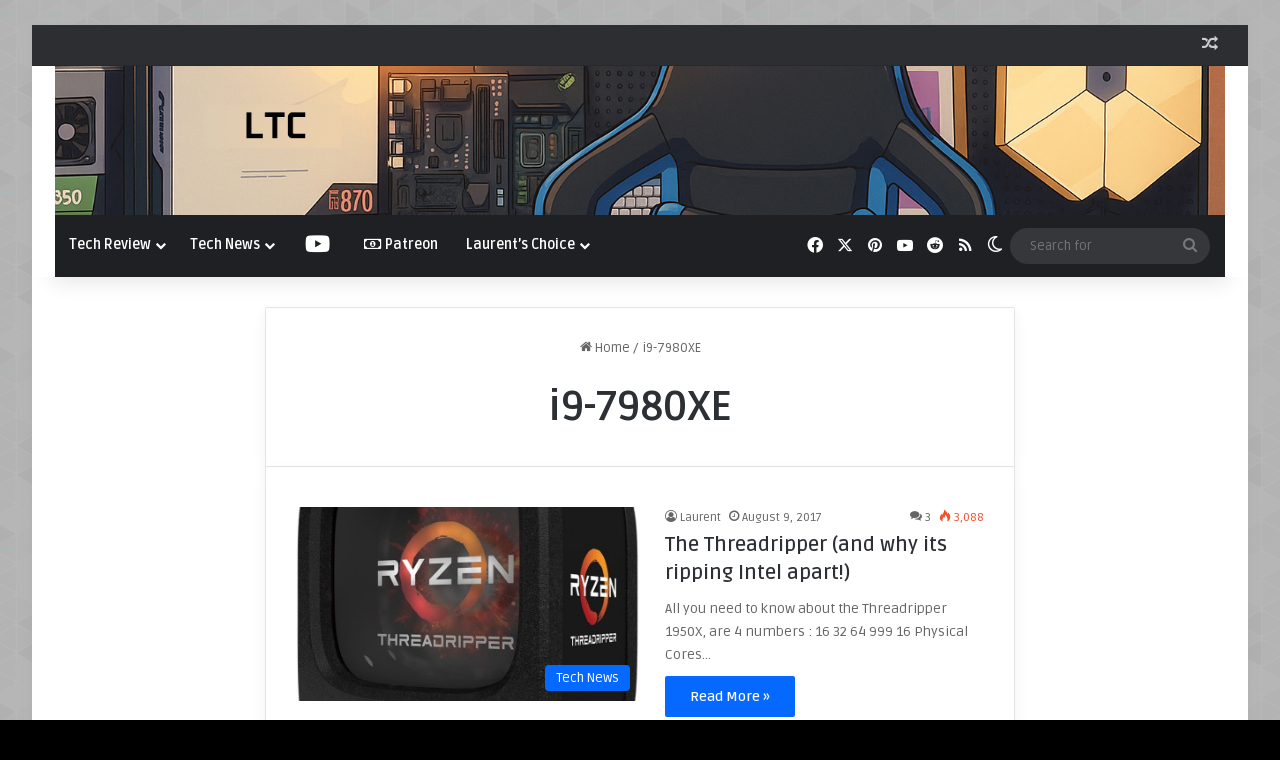

--- FILE ---
content_type: text/html; charset=UTF-8
request_url: https://laurentschoice.com/tag/i9-7980xe/
body_size: 15013
content:
<!DOCTYPE html> <html lang="en-US" data-skin="light" prefix="og: https://ogp.me/ns# fb: https://ogp.me/ns/fb# website: https://ogp.me/ns/website#"> <head><style>img.lazy{min-height:1px}</style><link href="https://laurentschoice.com/wp-content/plugins/w3-total-cache/pub/js/lazyload.min.js" as="script"> <meta charset="UTF-8"/> <link rel="profile" href="//gmpg.org/xfn/11"/> <meta data-name=wpacu-delimiter data-content="ASSET CLEANUP CRITICAL CSS"/> <meta name="wpsso-begin" content="wpsso structured data begin"/> <meta name="generator" content="WPSSO Core 18.7.3/S*"/> <meta name="generator" content="WPSSO RAR 3.2.0/S"/> <meta name="generator" content="WPSSO JSON 6.1.0/L*"/> <meta name="generator" content="WPSSO UM 7.3.0/S"/> <link rel="canonical" href="https://laurentschoice.com/tag/i9-7980xe/"/> <meta property="fb:app_id" content="966242223397117"/> <meta property="og:type" content="website"/> <meta property="og:url" content="https://laurentschoice.com/tag/i9-7980xe/"/> <meta property="og:locale" content="en_US"/> <meta property="og:site_name" content="Laurent&#039;s Choice"/> <meta property="og:title" content="i9-7980XE"/> <meta property="og:description" content="Tag archive page for i9-7980XE."/> <meta name="twitter:domain" content="laurentschoice.com"/> <meta name="twitter:site" content="@laurentschoice"/> <meta name="twitter:title" content="i9-7980XE"/> <meta name="twitter:description" content="Tag archive page for i9-7980XE."/> <meta name="twitter:card" content="summary"/> <meta name="description" content="Tag archive page for i9-7980XE."/> <meta name="robots" content="follow, index, max-snippet:-1, max-image-preview:large, max-video-preview:-1"/> <script type="application/ld+json" id="wpsso-schema-graph">{
    "@context": "https://schema.org",
    "@graph": [
        {
            "@id": "/tag/i9-7980xe/#sso/item-list/93",
            "@context": "https://schema.org",
            "@type": "ItemList",
            "mainEntityOfPage": "https://laurentschoice.com/tag/i9-7980xe/",
            "url": "https://laurentschoice.com/tag/i9-7980xe/",
            "name": "i9-7980XE",
            "description": "Tag archive page for i9-7980XE.",
            "itemListOrder": "https://schema.org/ItemListOrderDescending",
            "itemListElement": [
                {
                    "@context": "https://schema.org",
                    "@type": "ListItem",
                    "position": 1,
                    "url": "https://laurentschoice.com/2017/tech-news/threadripper-ripping-intel-apart/"
                }
            ]
        }
    ]
}</script> <meta name="wpsso-end" content="wpsso structured data end"/> <meta name="wpsso-cached" content="2026-01-22T13:32:55+00:00 for laurentschoice.com"/> <meta name="wpsso-added" content="2026-01-22T13:32:55+00:00 in 0.030207 secs"/> <title>i9-7980XE &ndash; Laurent&#039;s Choice</title> <meta http-equiv='x-dns-prefetch-control' content='on'> <link rel='dns-prefetch' href="//cdnjs.cloudflare.com/"/> <link rel='dns-prefetch' href="//ajax.googleapis.com/"/> <link rel='dns-prefetch' href="//fonts.googleapis.com/"/> <link rel='dns-prefetch' href="//fonts.gstatic.com/"/> <link rel='dns-prefetch' href="//s.gravatar.com/"/> <link rel='dns-prefetch' href="//www.google-analytics.com/"/> <link rel='preload' as='script' href="//ajax.googleapis.com/ajax/libs/webfont/1/webfont.js"> <link rel="alternate" type="application/rss+xml" title="Laurent&#039;s Choice &raquo; Feed" href="/feed/"/> <link rel="alternate" type="application/rss+xml" title="Laurent&#039;s Choice &raquo; Comments Feed" href="/comments/feed/"/> <script type="3af57cea90b3b85e0e6d2388-text/javascript">
			try {
				if( 'undefined' != typeof localStorage ){
					var tieSkin = localStorage.getItem('tie-skin');
				}

				
				var html = document.getElementsByTagName('html')[0].classList,
						htmlSkin = 'light';

				if( html.contains('dark-skin') ){
					htmlSkin = 'dark';
				}

				if( tieSkin != null && tieSkin != htmlSkin ){
					html.add('tie-skin-inverted');
					var tieSkinInverted = true;
				}

				if( tieSkin == 'dark' ){
					html.add('dark-skin');
				}
				else if( tieSkin == 'light' ){
					html.remove( 'dark-skin' );
				}
				
			} catch(e) { console.log( e ) }

		</script> <link  rel="alternate" type="application/rss+xml" title="Laurent&#039;s Choice &raquo; i9-7980XE Tag Feed" href="feed/"/> <style type="text/css"> :root{ --tie-preset-gradient-1: linear-gradient(135deg, rgba(6, 147, 227, 1) 0%, rgb(155, 81, 224) 100%); --tie-preset-gradient-2: linear-gradient(135deg, rgb(122, 220, 180) 0%, rgb(0, 208, 130) 100%); --tie-preset-gradient-3: linear-gradient(135deg, rgba(252, 185, 0, 1) 0%, rgba(255, 105, 0, 1) 100%); --tie-preset-gradient-4: linear-gradient(135deg, rgba(255, 105, 0, 1) 0%, rgb(207, 46, 46) 100%); --tie-preset-gradient-5: linear-gradient(135deg, rgb(238, 238, 238) 0%, rgb(169, 184, 195) 100%); --tie-preset-gradient-6: linear-gradient(135deg, rgb(74, 234, 220) 0%, rgb(151, 120, 209) 20%, rgb(207, 42, 186) 40%, rgb(238, 44, 130) 60%, rgb(251, 105, 98) 80%, rgb(254, 248, 76) 100%); --tie-preset-gradient-7: linear-gradient(135deg, rgb(255, 206, 236) 0%, rgb(152, 150, 240) 100%); --tie-preset-gradient-8: linear-gradient(135deg, rgb(254, 205, 165) 0%, rgb(254, 45, 45) 50%, rgb(107, 0, 62) 100%); --tie-preset-gradient-9: linear-gradient(135deg, rgb(255, 203, 112) 0%, rgb(199, 81, 192) 50%, rgb(65, 88, 208) 100%); --tie-preset-gradient-10: linear-gradient(135deg, rgb(255, 245, 203) 0%, rgb(182, 227, 212) 50%, rgb(51, 167, 181) 100%); --tie-preset-gradient-11: linear-gradient(135deg, rgb(202, 248, 128) 0%, rgb(113, 206, 126) 100%); --tie-preset-gradient-12: linear-gradient(135deg, rgb(2, 3, 129) 0%, rgb(40, 116, 252) 100%); --tie-preset-gradient-13: linear-gradient(135deg, #4D34FA, #ad34fa); --tie-preset-gradient-14: linear-gradient(135deg, #0057FF, #31B5FF); --tie-preset-gradient-15: linear-gradient(135deg, #FF007A, #FF81BD); --tie-preset-gradient-16: linear-gradient(135deg, #14111E, #4B4462); --tie-preset-gradient-17: linear-gradient(135deg, #F32758, #FFC581); --main-nav-background: #1f2024; --main-nav-secondry-background: rgba(0,0,0,0.2); --main-nav-primary-color: #0088ff; --main-nav-contrast-primary-color: #FFFFFF; --main-nav-text-color: #FFFFFF; --main-nav-secondry-text-color: rgba(225,255,255,0.5); --main-nav-main-border-color: rgba(255,255,255,0.07); --main-nav-secondry-border-color: rgba(255,255,255,0.04); } </style> <meta name="viewport" content="width=device-width, initial-scale=1.0"/><style id='wp-img-auto-sizes-contain-inline-css' type='text/css'> img:is([sizes=auto i],[sizes^="auto," i]){contain-intrinsic-size:3000px 1500px} /*# sourceURL=wp-img-auto-sizes-contain-inline-css */ </style> <style id='wp-emoji-styles-inline-css' type='text/css'> img.wp-smiley, img.emoji { display: inline !important; border: none !important; box-shadow: none !important; height: 1em !important; width: 1em !important; margin: 0 0.07em !important; vertical-align: -0.1em !important; background: none !important; padding: 0 !important; } /*# sourceURL=wp-emoji-styles-inline-css */ </style> <link rel='stylesheet' id='ctf_styles-css' href="/wp-content/plugins/custom-twitter-feeds/css/ctf-styles.min.css?ver=2.3.1" type='text/css' media='all'/> <link rel='stylesheet' id='wpsso-rar-style-css' href="/wp-content/plugins/wpsso-ratings-and-reviews/css/style.min.css?ver=3.2.0" type='text/css' media='all'/> <style id='wpsso-rar-style-inline-css' type='text/css'> @font-face{font-family:"WpssoStar";font-weight:normal;font-style:normal;src:url("https://laurentschoice.com/wp-content/plugins/wpsso/fonts/star.eot?3.2.0");src:url("https://laurentschoice.com/wp-content/plugins/wpsso/fonts/star.eot?3.2.0#iefix") format("embedded-opentype"), url("https://laurentschoice.com/wp-content/plugins/wpsso/fonts/star.woff?3.2.0") format("woff"), url("https://laurentschoice.com/wp-content/plugins/wpsso/fonts/star.ttf?3.2.0") format("truetype"), url("https://laurentschoice.com/wp-content/plugins/wpsso/fonts/star.svg?3.2.0#star") format("svg")}.wpsso-rar .star-rating::before{color:#ddd}.wpsso-rar .star-rating span::before{color:#1e73be}.wpsso-rar p.select-star a::before{color:#ddd}.wpsso-rar p.select-star a:hover~a::before{color:#ddd}.wpsso-rar p.select-star:hover a::before{color:#1e73be}.wpsso-rar p.select-star.selected a.active::before{color:#1e73be}.wpsso-rar p.select-star.selected a.active~a::before{color:#ddd}.wpsso-rar p.select-star.selected a:not(.active)::before{color:#1e73be} /*# sourceURL=wpsso-rar-style-inline-css */ </style> <link rel='stylesheet' id='tie-css-base-css' href="/wp-content/themes/jannah/assets/css/base.min.css?ver=7.6.2" type='text/css' media='all'/> <style id='tie-css-base-inline-css' type='text/css'> .wf-active body{font-family: 'Ruda';}.wf-active .logo-text,.wf-active h1,.wf-active h2,.wf-active h3,.wf-active h4,.wf-active h5,.wf-active h6,.wf-active .the-subtitle{font-family: 'Ruda';}#tie-body{background-color: #000000;background-image: url(https://laurentschoice.com/wp-content/themes/jannah/assets/images/patterns/body-bg41.png);}.background-overlay {background-attachment: fixed;background-color: rgba(255,255,255,0.5);}html .tie-weather-widget.widget,html .container-wrapper{box-shadow: 0 5px 15px 0 rgba(0,0,0,0.05);}html .dark-skin .tie-weather-widget.widget,html .dark-skin .container-wrapper{box-shadow: 0 5px 15px 0 rgba(0,0,0,0.2);}html #header-notification-bar{--tie-buttons-color: #FFFFFF;--tie-buttons-border-color: #FFFFFF;--tie-buttons-hover-color: #e1e1e1;--tie-buttons-hover-text: #000000;}html #header-notification-bar{--tie-buttons-text: #000000;}@media (min-width: 1200px){html .container{width: auto;}}html .boxed-layout #tie-wrapper,html .boxed-layout .fixed-nav{max-width: 1230px;}@media (min-width: 1200){html .container,html .wide-next-prev-slider-wrapper .slider-main-container{max-width: 1200;}}html .tie-insta-header{margin-bottom: 15px;}html .tie-insta-avatar a{width: 70px;height: 70px;display: block;position: relative;float: left;margin-right: 15px;margin-bottom: 15px;}html .tie-insta-avatar a:before{content: "";position: absolute;width: calc(100% + 6px);height: calc(100% + 6px);left: -3px;top: -3px;border-radius: 50%;background: #d6249f;background: radial-gradient(circle at 30% 107%,#fdf497 0%,#fdf497 5%,#fd5949 45%,#d6249f 60%,#285AEB 90%);}html .tie-insta-avatar a:after{position: absolute;content: "";width: calc(100% + 3px);height: calc(100% + 3px);left: -2px;top: -2px;border-radius: 50%;background: #fff;}html .dark-skin .tie-insta-avatar a:after{background: #27292d;}html .tie-insta-avatar img{border-radius: 50%;position: relative;z-index: 2;transition: all 0.25s;}html .tie-insta-avatar img:hover{box-shadow: 0px 0px 15px 0 #6b54c6;}html .tie-insta-info{font-size: 1.3em;font-weight: bold;margin-bottom: 5px;}.tie-slick-slider:not(.slick-initialized) .lazy-bg,.lazy-img[data-src],[data-lazy-bg] .post-thumb,[data-lazy-bg].post-thumb{background-image: url(https://laurentschoice.com/wp-content/uploads/2020/12/logo.jpg);}.dark-skin .tie-slick-slider:not(.slick-initialized) .lazy-bg,.dark-skin .lazy-img[data-src],.dark-skin [data-lazy-bg] .post-thumb,.dark-skin [data-lazy-bg].post-thumb{background-image: url(https://laurentschoice.com/wp-content/uploads/2020/12/logo.jpg);} /*# sourceURL=tie-css-base-inline-css */ </style> <script type="3af57cea90b3b85e0e6d2388-text/javascript" src="https://laurentschoice.com/wp-includes/js/jquery/jquery.min.js?ver=3.7.1" id="jquery-core-js"></script> <script type="3af57cea90b3b85e0e6d2388-text/javascript" src="https://laurentschoice.com/wp-includes/js/jquery/jquery-migrate.min.js?ver=3.4.1" id="jquery-migrate-js"></script> <script type="3af57cea90b3b85e0e6d2388-text/javascript" id="wpsso-rar-script-js-extra">
/* <![CDATA[ */
var wpsso_rar_script = {"_required_rating_transl":"Please select a rating before submitting.","_required_review_transl":"Please write a review before submitting.","_rating_required":"1"};
//# sourceURL=wpsso-rar-script-js-extra
/* ]]> */
</script> <script type="3af57cea90b3b85e0e6d2388-text/javascript" src="https://laurentschoice.com/wp-content/plugins/wpsso-ratings-and-reviews/js/script.min.js?ver=3.2.0" id="wpsso-rar-script-js"></script> <link rel="https://api.w.org/" href="/wp-json/"/><link rel="alternate" title="JSON" type="application/json" href="/wp-json/wp/v2/tags/93"/><link rel="EditURI" type="application/rsd+xml" title="RSD" href="/xmlrpc.php?rsd"/> <meta name="generator" content="WordPress 6.9"/> <link rel="preconnect" href="//fonts.googleapis.com/"> <link rel="preconnect" href="//fonts.gstatic.com/"> <script type="3af57cea90b3b85e0e6d2388-text/javascript">
/* <![CDATA[ */
var taqyeem = {"ajaxurl":"https://laurentschoice.com/wp-admin/admin-ajax.php" , "your_rating":"Your Rating:"};
/* ]]> */
</script> <meta http-equiv="X-UA-Compatible" content="IE=edge"><meta property="fb:pages" content="116749449882273"/> <script async src="https://pagead2.googlesyndication.com/pagead/js/adsbygoogle.js?client=ca-pub-6507847965673198" crossorigin="anonymous" type="3af57cea90b3b85e0e6d2388-text/javascript"></script> <script async custom-element="amp-auto-ads" src="https://cdn.ampproject.org/v0/amp-auto-ads-0.1.js" type="3af57cea90b3b85e0e6d2388-text/javascript">
</script> <link rel="icon" href="/wp-content/uploads/2023/11/cropped-cpu-32x32.jpg" sizes="32x32"/> <link rel="icon" href="/wp-content/uploads/2023/11/cropped-cpu-192x192.jpg" sizes="192x192"/> <link rel="apple-touch-icon" href="/wp-content/uploads/2023/11/cropped-cpu-180x180.jpg"/> <meta name="msapplication-TileImage" content="https://laurentschoice.com/wp-content/uploads/2023/11/cropped-cpu-270x270.jpg"/> <style id="egf-frontend-styles" type="text/css"> p {} h1 {} h2 {} h3 {} h4 {} h5 {} h6 {} </style> <style id='global-styles-inline-css' type='text/css'> :root{--wp--preset--aspect-ratio--square: 1;--wp--preset--aspect-ratio--4-3: 4/3;--wp--preset--aspect-ratio--3-4: 3/4;--wp--preset--aspect-ratio--3-2: 3/2;--wp--preset--aspect-ratio--2-3: 2/3;--wp--preset--aspect-ratio--16-9: 16/9;--wp--preset--aspect-ratio--9-16: 9/16;--wp--preset--color--black: #000000;--wp--preset--color--cyan-bluish-gray: #abb8c3;--wp--preset--color--white: #ffffff;--wp--preset--color--pale-pink: #f78da7;--wp--preset--color--vivid-red: #cf2e2e;--wp--preset--color--luminous-vivid-orange: #ff6900;--wp--preset--color--luminous-vivid-amber: #fcb900;--wp--preset--color--light-green-cyan: #7bdcb5;--wp--preset--color--vivid-green-cyan: #00d084;--wp--preset--color--pale-cyan-blue: #8ed1fc;--wp--preset--color--vivid-cyan-blue: #0693e3;--wp--preset--color--vivid-purple: #9b51e0;--wp--preset--color--global-color: #0088ff;--wp--preset--gradient--vivid-cyan-blue-to-vivid-purple: linear-gradient(135deg,rgb(6,147,227) 0%,rgb(155,81,224) 100%);--wp--preset--gradient--light-green-cyan-to-vivid-green-cyan: linear-gradient(135deg,rgb(122,220,180) 0%,rgb(0,208,130) 100%);--wp--preset--gradient--luminous-vivid-amber-to-luminous-vivid-orange: linear-gradient(135deg,rgb(252,185,0) 0%,rgb(255,105,0) 100%);--wp--preset--gradient--luminous-vivid-orange-to-vivid-red: linear-gradient(135deg,rgb(255,105,0) 0%,rgb(207,46,46) 100%);--wp--preset--gradient--very-light-gray-to-cyan-bluish-gray: linear-gradient(135deg,rgb(238,238,238) 0%,rgb(169,184,195) 100%);--wp--preset--gradient--cool-to-warm-spectrum: linear-gradient(135deg,rgb(74,234,220) 0%,rgb(151,120,209) 20%,rgb(207,42,186) 40%,rgb(238,44,130) 60%,rgb(251,105,98) 80%,rgb(254,248,76) 100%);--wp--preset--gradient--blush-light-purple: linear-gradient(135deg,rgb(255,206,236) 0%,rgb(152,150,240) 100%);--wp--preset--gradient--blush-bordeaux: linear-gradient(135deg,rgb(254,205,165) 0%,rgb(254,45,45) 50%,rgb(107,0,62) 100%);--wp--preset--gradient--luminous-dusk: linear-gradient(135deg,rgb(255,203,112) 0%,rgb(199,81,192) 50%,rgb(65,88,208) 100%);--wp--preset--gradient--pale-ocean: linear-gradient(135deg,rgb(255,245,203) 0%,rgb(182,227,212) 50%,rgb(51,167,181) 100%);--wp--preset--gradient--electric-grass: linear-gradient(135deg,rgb(202,248,128) 0%,rgb(113,206,126) 100%);--wp--preset--gradient--midnight: linear-gradient(135deg,rgb(2,3,129) 0%,rgb(40,116,252) 100%);--wp--preset--font-size--small: 13px;--wp--preset--font-size--medium: 20px;--wp--preset--font-size--large: 36px;--wp--preset--font-size--x-large: 42px;--wp--preset--spacing--20: 0.44rem;--wp--preset--spacing--30: 0.67rem;--wp--preset--spacing--40: 1rem;--wp--preset--spacing--50: 1.5rem;--wp--preset--spacing--60: 2.25rem;--wp--preset--spacing--70: 3.38rem;--wp--preset--spacing--80: 5.06rem;--wp--preset--shadow--natural: 6px 6px 9px rgba(0, 0, 0, 0.2);--wp--preset--shadow--deep: 12px 12px 50px rgba(0, 0, 0, 0.4);--wp--preset--shadow--sharp: 6px 6px 0px rgba(0, 0, 0, 0.2);--wp--preset--shadow--outlined: 6px 6px 0px -3px rgb(255, 255, 255), 6px 6px rgb(0, 0, 0);--wp--preset--shadow--crisp: 6px 6px 0px rgb(0, 0, 0);}:where(.is-layout-flex){gap: 0.5em;}:where(.is-layout-grid){gap: 0.5em;}body .is-layout-flex{display: flex;}.is-layout-flex{flex-wrap: wrap;align-items: center;}.is-layout-flex > :is(*, div){margin: 0;}body .is-layout-grid{display: grid;}.is-layout-grid > :is(*, div){margin: 0;}:where(.wp-block-columns.is-layout-flex){gap: 2em;}:where(.wp-block-columns.is-layout-grid){gap: 2em;}:where(.wp-block-post-template.is-layout-flex){gap: 1.25em;}:where(.wp-block-post-template.is-layout-grid){gap: 1.25em;}.has-black-color{color: var(--wp--preset--color--black) !important;}.has-cyan-bluish-gray-color{color: var(--wp--preset--color--cyan-bluish-gray) !important;}.has-white-color{color: var(--wp--preset--color--white) !important;}.has-pale-pink-color{color: var(--wp--preset--color--pale-pink) !important;}.has-vivid-red-color{color: var(--wp--preset--color--vivid-red) !important;}.has-luminous-vivid-orange-color{color: var(--wp--preset--color--luminous-vivid-orange) !important;}.has-luminous-vivid-amber-color{color: var(--wp--preset--color--luminous-vivid-amber) !important;}.has-light-green-cyan-color{color: var(--wp--preset--color--light-green-cyan) !important;}.has-vivid-green-cyan-color{color: var(--wp--preset--color--vivid-green-cyan) !important;}.has-pale-cyan-blue-color{color: var(--wp--preset--color--pale-cyan-blue) !important;}.has-vivid-cyan-blue-color{color: var(--wp--preset--color--vivid-cyan-blue) !important;}.has-vivid-purple-color{color: var(--wp--preset--color--vivid-purple) !important;}.has-black-background-color{background-color: var(--wp--preset--color--black) !important;}.has-cyan-bluish-gray-background-color{background-color: var(--wp--preset--color--cyan-bluish-gray) !important;}.has-white-background-color{background-color: var(--wp--preset--color--white) !important;}.has-pale-pink-background-color{background-color: var(--wp--preset--color--pale-pink) !important;}.has-vivid-red-background-color{background-color: var(--wp--preset--color--vivid-red) !important;}.has-luminous-vivid-orange-background-color{background-color: var(--wp--preset--color--luminous-vivid-orange) !important;}.has-luminous-vivid-amber-background-color{background-color: var(--wp--preset--color--luminous-vivid-amber) !important;}.has-light-green-cyan-background-color{background-color: var(--wp--preset--color--light-green-cyan) !important;}.has-vivid-green-cyan-background-color{background-color: var(--wp--preset--color--vivid-green-cyan) !important;}.has-pale-cyan-blue-background-color{background-color: var(--wp--preset--color--pale-cyan-blue) !important;}.has-vivid-cyan-blue-background-color{background-color: var(--wp--preset--color--vivid-cyan-blue) !important;}.has-vivid-purple-background-color{background-color: var(--wp--preset--color--vivid-purple) !important;}.has-black-border-color{border-color: var(--wp--preset--color--black) !important;}.has-cyan-bluish-gray-border-color{border-color: var(--wp--preset--color--cyan-bluish-gray) !important;}.has-white-border-color{border-color: var(--wp--preset--color--white) !important;}.has-pale-pink-border-color{border-color: var(--wp--preset--color--pale-pink) !important;}.has-vivid-red-border-color{border-color: var(--wp--preset--color--vivid-red) !important;}.has-luminous-vivid-orange-border-color{border-color: var(--wp--preset--color--luminous-vivid-orange) !important;}.has-luminous-vivid-amber-border-color{border-color: var(--wp--preset--color--luminous-vivid-amber) !important;}.has-light-green-cyan-border-color{border-color: var(--wp--preset--color--light-green-cyan) !important;}.has-vivid-green-cyan-border-color{border-color: var(--wp--preset--color--vivid-green-cyan) !important;}.has-pale-cyan-blue-border-color{border-color: var(--wp--preset--color--pale-cyan-blue) !important;}.has-vivid-cyan-blue-border-color{border-color: var(--wp--preset--color--vivid-cyan-blue) !important;}.has-vivid-purple-border-color{border-color: var(--wp--preset--color--vivid-purple) !important;}.has-vivid-cyan-blue-to-vivid-purple-gradient-background{background: var(--wp--preset--gradient--vivid-cyan-blue-to-vivid-purple) !important;}.has-light-green-cyan-to-vivid-green-cyan-gradient-background{background: var(--wp--preset--gradient--light-green-cyan-to-vivid-green-cyan) !important;}.has-luminous-vivid-amber-to-luminous-vivid-orange-gradient-background{background: var(--wp--preset--gradient--luminous-vivid-amber-to-luminous-vivid-orange) !important;}.has-luminous-vivid-orange-to-vivid-red-gradient-background{background: var(--wp--preset--gradient--luminous-vivid-orange-to-vivid-red) !important;}.has-very-light-gray-to-cyan-bluish-gray-gradient-background{background: var(--wp--preset--gradient--very-light-gray-to-cyan-bluish-gray) !important;}.has-cool-to-warm-spectrum-gradient-background{background: var(--wp--preset--gradient--cool-to-warm-spectrum) !important;}.has-blush-light-purple-gradient-background{background: var(--wp--preset--gradient--blush-light-purple) !important;}.has-blush-bordeaux-gradient-background{background: var(--wp--preset--gradient--blush-bordeaux) !important;}.has-luminous-dusk-gradient-background{background: var(--wp--preset--gradient--luminous-dusk) !important;}.has-pale-ocean-gradient-background{background: var(--wp--preset--gradient--pale-ocean) !important;}.has-electric-grass-gradient-background{background: var(--wp--preset--gradient--electric-grass) !important;}.has-midnight-gradient-background{background: var(--wp--preset--gradient--midnight) !important;}.has-small-font-size{font-size: var(--wp--preset--font-size--small) !important;}.has-medium-font-size{font-size: var(--wp--preset--font-size--medium) !important;}.has-large-font-size{font-size: var(--wp--preset--font-size--large) !important;}.has-x-large-font-size{font-size: var(--wp--preset--font-size--x-large) !important;} /*# sourceURL=global-styles-inline-css */ </style> </head> <body id="tie-body" class="archive tag tag-i9-7980xe tag-93 wp-theme-jannah tie-no-js boxed-layout framed-layout wrapper-has-shadow block-head-1 magazine1 is-lazyload is-desktop is-header-layout-3 one-column-no-sidebar wpsso-term-93-tax-post_tag"> <amp-auto-ads type="adsense" data-ad-client="ca-pub-6507847965673198"> </amp-auto-ads> <div class="background-overlay"> <div id="tie-container" class="site tie-container"> <div id="tie-wrapper"> <header id="theme-header" class="theme-header header-layout-3 main-nav-dark main-nav-default-dark main-nav-below main-nav-boxed no-stream-item top-nav-active top-nav-dark top-nav-default-dark top-nav-above has-shadow has-full-width-logo mobile-components-row has-custom-sticky-logo mobile-header-default"> <nav id="top-nav" class="has-components top-nav header-nav" aria-label="Secondary Navigation"> <div class="container"> <div class="topbar-wrapper"> <div class="tie-alignleft"> </div> <div class="tie-alignright"> <ul class="components"> <li class="random-post-icon menu-item custom-menu-link"> <a href="?random-post=1" class="random-post" title="Random Article" rel="nofollow"> <span class="tie-icon-random" aria-hidden="true"></span> <span class="screen-reader-text">Random Article</span> </a> </li> </ul> </div> </div> </div> </nav> <div class="container header-container"> <div class="tie-row logo-row"> <div class="logo-wrapper"> <div class="tie-col-md-4 logo-container clearfix"> <div id="mobile-header-components-area_1" class="mobile-header-components"><ul class="components"><li class="mobile-component_menu custom-menu-link"><a href="#" id="mobile-menu-icon"><span class="tie-mobile-menu-icon nav-icon is-layout-1"></span><span class="screen-reader-text">Menu</span></a></li></ul></div> <div id="logo" class="image-logo"> <a title="Laurent&#039;s Choice" href="/"> <picture class="tie-logo-default tie-logo-picture"> <source class="tie-logo-source-default tie-logo-source" data-srcset="https://laurentschoice.com/wp-content/uploads/2025/11/logo-ltc.jpg"> <img class="tie-logo-img-default tie-logo-img lazy" src="data:image/svg+xml,%3Csvg%20xmlns='http://www.w3.org/2000/svg'%20viewBox='0%200%201536%20196'%3E%3C/svg%3E" data-src="/wp-content/uploads/2025/11/logo-ltc.jpg" alt="Laurent&#039;s Choice" width="1536" height="196"/> </picture> </a> </div> </div> </div> </div> </div> <div class="main-nav-wrapper"> <nav id="main-nav" data-skin="search-in-main-nav" class="main-nav header-nav live-search-parent menu-style-default menu-style-solid-bg" aria-label="Primary Navigation"> <div class="container"> <div class="main-menu-wrapper"> <div id="menu-components-wrap"> <div id="sticky-logo" class="image-logo"> <a title="Laurent&#039;s Choice" href="/"> <picture class="tie-logo-default tie-logo-picture"> <source class="tie-logo-source-default tie-logo-source" data-srcset="https://laurentschoice.com/wp-content/uploads/2023/11/cpu.jpg"> <img class="tie-logo-img-default tie-logo-img lazy" src="data:image/svg+xml,%3Csvg%20xmlns='http://www.w3.org/2000/svg'%20viewBox='0%200%201%201'%3E%3C/svg%3E" data-src="/wp-content/uploads/2023/11/cpu.jpg" alt="Laurent&#039;s Choice" style="max-height:49px; width: auto;"/> </picture> </a> </div> <div class="flex-placeholder"></div> <div class="main-menu main-menu-wrap"> <div id="main-nav-menu" class="main-menu header-menu"><ul id="menu-laurents-choice" class="menu"><li id="menu-item-2629" class="menu-item menu-item-type-taxonomy menu-item-object-category menu-item-2629 mega-menu mega-cat mega-menu-posts " data-id="9"><a href="/category/tech-review/">Tech Review</a> <div class="mega-menu-block menu-sub-content"> <div class="mega-menu-content"> <div class="mega-cat-wrapper"> <ul class="mega-cat-sub-categories cats-vertical"> <li class="mega-all-link"><a href="/category/tech-review/" class="is-active is-loaded mega-sub-cat" data-id="9">All</a></li> <li class="mega-sub-cat-15"><a href="/category/tech-review/cases/" class="mega-sub-cat" data-id="15">Cases</a></li> <li class="mega-sub-cat-16"><a href="/category/tech-review/cpu/" class="mega-sub-cat" data-id="16">CPU</a></li> <li class="mega-sub-cat-18"><a href="/category/tech-review/laptops/" class="mega-sub-cat" data-id="18">Laptops</a></li> <li class="mega-sub-cat-772"><a href="/category/tech-review/mini-pc/" class="mega-sub-cat" data-id="772">Mini PC</a></li> <li class="mega-sub-cat-250"><a href="/category/tech-review/monitors/" class="mega-sub-cat" data-id="250">Monitors</a></li> <li class="mega-sub-cat-19"><a href="/category/tech-review/motherboards/" class="mega-sub-cat" data-id="19">Motherboards</a></li> <li class="mega-sub-cat-20"><a href="/category/tech-review/peripherals/" class="mega-sub-cat" data-id="20">Peripherals</a></li> <li class="mega-sub-cat-268"><a href="/category/tech-review/video-cards/" class="mega-sub-cat" data-id="268">Video Cards</a></li> </ul> <div class="mega-cat-content mega-cat-sub-exists vertical-posts"> <div class="mega-ajax-content mega-cat-posts-container clearfix"> </div> </div> </div> </div> </div> </li> <li id="menu-item-2630" class="menu-item menu-item-type-taxonomy menu-item-object-category menu-item-2630 mega-menu mega-cat mega-menu-posts " data-id="8"><a href="/category/tech-news/">Tech News</a> <div class="mega-menu-block menu-sub-content"> <div class="mega-menu-content"> <div class="mega-cat-wrapper"> <div class="mega-cat-content horizontal-posts"> <div class="mega-ajax-content mega-cat-posts-container clearfix"> </div> </div> </div> </div> </div> </li> <li id="menu-item-2654" class="menu-item menu-item-type-custom menu-item-object-custom menu-item-2654 menu-item-has-icon is-icon-only"><a href="//youtube.com/c/laurentschoice"> <span aria-hidden="true" class="tie-menu-icon fab fa-youtube"></span> <span class="screen-reader-text">YouTube</span></a></li> <li id="menu-item-3410" class="menu-item menu-item-type-custom menu-item-object-custom menu-item-3410 menu-item-has-icon"><a href="//www.patreon.com/join/laurentschoice?"> <span aria-hidden="true" class="tie-menu-icon far fa-money-bill-alt"></span> Patreon</a></li> <li id="menu-item-2907" class="menu-item menu-item-type-post_type menu-item-object-page menu-item-home menu-item-has-children menu-item-2907"><a href="/">Laurent&#8217;s Choice</a> <ul class="sub-menu menu-sub-content"> <li id="menu-item-2905" class="menu-item menu-item-type-post_type menu-item-object-page menu-item-2905"><a href="/laurents-awards/">Laurent&#8217;s Awards</a></li> <li id="menu-item-2906" class="menu-item menu-item-type-post_type menu-item-object-page menu-item-privacy-policy menu-item-2906"><a href="/privacy-policy-2/">Privacy Policy</a></li> <li id="menu-item-2919" class="menu-item menu-item-type-post_type menu-item-object-page menu-item-2919"><a href="/terms-conditions/">Terms &#038; Conditions</a></li> <li id="menu-item-2912" class="menu-item menu-item-type-post_type menu-item-object-page menu-item-2912"><a href="/contact-laurents-choice/">Contact Laurent&#8217;s Choice</a></li> <li id="menu-item-3170" class="menu-item menu-item-type-post_type menu-item-object-page menu-item-3170"><a href="/supportus/"> <span aria-hidden="true" class="tie-menu-icon far fa-hand-peace"></span> Support Laurent&#8217;s Choice</a></li> </ul> </li> </ul></div> </div> <ul class="components"> <li class="social-icons-item"><a class="social-link facebook-social-icon" rel="external noopener nofollow" target="_blank" href="//facebook.com/laurentschoiceofficial"><span class="tie-social-icon tie-icon-facebook"></span><span class="screen-reader-text">Facebook</span></a></li><li class="social-icons-item"><a class="social-link twitter-social-icon" rel="external noopener nofollow" target="_blank" href="//twitter.com/laurentschoice"><span class="tie-social-icon tie-icon-twitter"></span><span class="screen-reader-text">X</span></a></li><li class="social-icons-item"><a class="social-link pinterest-social-icon" rel="external noopener nofollow" target="_blank" href="//www.pinterest.com/laurentschoice/"><span class="tie-social-icon tie-icon-pinterest"></span><span class="screen-reader-text">Pinterest</span></a></li><li class="social-icons-item"><a class="social-link youtube-social-icon" rel="external noopener nofollow" target="_blank" href="//youtube.com/c/laurentschoice"><span class="tie-social-icon tie-icon-youtube"></span><span class="screen-reader-text">YouTube</span></a></li><li class="social-icons-item"><a class="social-link reddit-social-icon" rel="external noopener nofollow" target="_blank" href="//www.reddit.com/user/laurentschoice"><span class="tie-social-icon tie-icon-reddit"></span><span class="screen-reader-text">Reddit</span></a></li><li class="social-icons-item"><a class="social-link rss-social-icon" rel="external noopener nofollow" target="_blank" href="/feed/"><span class="tie-social-icon tie-icon-feed"></span><span class="screen-reader-text">RSS</span></a></li> <li class="skin-icon menu-item custom-menu-link"> <a href="#" class="change-skin" title="Switch skin"> <span class="tie-icon-moon change-skin-icon" aria-hidden="true"></span> <span class="screen-reader-text">Switch skin</span> </a> </li> <li class="search-bar menu-item custom-menu-link" aria-label="Search"> <form method="get" id="search" action="https://laurentschoice.com/"> <input id="search-input" class="is-ajax-search" inputmode="search" type="text" name="s" title="Search for" placeholder="Search for"/> <button id="search-submit" type="submit"> <span class="tie-icon-search tie-search-icon" aria-hidden="true"></span> <span class="screen-reader-text">Search for</span> </button> </form> </li> </ul> </div> </div> </div> </nav> </div> </header> <script type="3af57cea90b3b85e0e6d2388-text/javascript">
			try{if("undefined"!=typeof localStorage){var header,mnIsDark=!1,tnIsDark=!1;(header=document.getElementById("theme-header"))&&((header=header.classList).contains("main-nav-default-dark")&&(mnIsDark=!0),header.contains("top-nav-default-dark")&&(tnIsDark=!0),"dark"==tieSkin?(header.add("main-nav-dark","top-nav-dark"),header.remove("main-nav-light","top-nav-light")):"light"==tieSkin&&(mnIsDark||(header.remove("main-nav-dark"),header.add("main-nav-light")),tnIsDark||(header.remove("top-nav-dark"),header.add("top-nav-light"))))}}catch(a){console.log(a)}
		</script> <link rel='stylesheet' id='tie-css-styles-css' href="/wp-content/themes/jannah/assets/css/style.min.css" type='text/css' media='all'/> <script type="3af57cea90b3b85e0e6d2388-text/javascript">console.log('Style tie-css-styles')</script> <link rel='stylesheet' id='tie-css-shortcodes-css' href="/wp-content/themes/jannah/assets/css/plugins/shortcodes.min.css" type='text/css' media='all'/> <script type="3af57cea90b3b85e0e6d2388-text/javascript">console.log('Style tie-css-shortcodes')</script> <div id="content" class="site-content container"><div id="main-content-row" class="tie-row main-content-row"> <div class="main-content tie-col-md-8 tie-col-xs-12" role="main"> <header id="tag-title-section" class="entry-header-outer container-wrapper archive-title-wrapper"> <nav id="breadcrumb"><a href="/"><span class="tie-icon-home" aria-hidden="true"></span> Home</a><em class="delimiter">/</em><span class="current">i9-7980XE</span></nav><script type="application/ld+json">{"@context":"http:\/\/schema.org","@type":"BreadcrumbList","@id":"#Breadcrumb","itemListElement":[{"@type":"ListItem","position":1,"item":{"name":"Home","@id":"https:\/\/laurentschoice.com\/"}}]}</script><h1 class="page-title">i9-7980XE</h1> </header> <div class="mag-box wide-post-box"> <div class="container-wrapper"> <div class="mag-box-container clearfix"> <ul id="posts-container" data-layout="default" data-settings="{'uncropped_image':'jannah-image-post','category_meta':true,'post_meta':true,'excerpt':'true','excerpt_length':'20','read_more':'true','read_more_text':false,'media_overlay':true,'title_length':0,'is_full':true,'is_category':false}" class="posts-items"> <li class="post-item post-1147 post type-post status-publish format-standard has-post-thumbnail category-tech-news tag-amd tag-cpu tag-i9-7980xe tag-threadripper tie-thumb"> <a aria-label="The Threadripper (and why its ripping Intel apart!)" href="/2017/tech-news/threadripper-ripping-intel-apart/" class="post-thumb"><span class="post-cat-wrap"><span class="post-cat tie-cat-8">Tech News</span></span> <div class="post-thumb-overlay-wrap"> <div class="post-thumb-overlay"> <span class="tie-icon tie-media-icon"></span> </div> </div> <img width="390" height="220" src="[data-uri]" class="attachment-jannah-image-large size-jannah-image-large lazy-img wp-post-image" alt="Threadripper 1950X" decoding="async" fetchpriority="high" data-src="/wp-content/uploads/2017/08/23588-threadripper-ryzen-pib-750x859-1-390x220.jpg" loading="lazy" data-wp-pid="1155"/></a> <div class="post-details"> <div class="post-meta clearfix"><span class="author-meta single-author no-avatars"><span class="meta-item meta-author-wrapper meta-author-1"><span class="meta-author"><a href="/author/laurent-chammasgmail-com/" class="author-name tie-icon" title="Laurent">Laurent</a></span></span></span><span class="date meta-item tie-icon">August 9, 2017</span><div class="tie-alignright"><span class="meta-comment tie-icon meta-item fa-before">3</span><span class="meta-views meta-item hot"><span class="tie-icon-fire" aria-hidden="true"></span> 3,088 </span></div></div> <h2 class="post-title"><a href="/2017/tech-news/threadripper-ripping-intel-apart/">The Threadripper (and why its ripping Intel apart!)</a></h2> <p class="post-excerpt">All you need to know about the Threadripper 1950X, are 4 numbers : 16 32 64 999 16 Physical Cores&hellip;</p> <a class="more-link button" href="/2017/tech-news/threadripper-ripping-intel-apart/">Read More &raquo;</a> </div> </li> </ul> <div class="clearfix"></div> </div> </div> </div> </div> </div></div> <footer id="footer" class="site-footer dark-skin dark-widgetized-area"> <div id="footer-widgets-container"> <div class="container"> <div class="footer-widget-area footer-boxed-widget-area"> <div class="tie-row"> <div class="tie-col-sm-4 normal-side"> <link rel='stylesheet' id='tie-css-widgets-css' href="/wp-content/themes/jannah/assets/css/widgets.min.css" type='text/css' media='all'/> <script type="3af57cea90b3b85e0e6d2388-text/javascript">console.log('Style tie-css-widgets')</script> <div id="posts-list-widget-2" class="container-wrapper widget posts-list"><div class="widget-title the-global-title"><div class="the-subtitle">Recent Posts<span class="widget-title-icon tie-icon"></span></div></div><div class="widget-posts-list-wrapper"><div class="widget-posts-list-container"><ul class="posts-list-items widget-posts-wrapper"> <li class="widget-single-post-item widget-post-list is-trending tie-thumb"> <div class="post-widget-thumbnail"> <a aria-label="GEEKOM A9 MEGA MINI PC" href="/2025/tech-review/geekom-a9-mega/" class="post-thumb"> <div class="post-thumb-overlay-wrap"> <div class="post-thumb-overlay"> <span class="tie-icon tie-media-icon"></span> </div> </div> <img width="220" height="150" src="[data-uri]" class="attachment-jannah-image-small size-jannah-image-small lazy-img tie-small-image wp-post-image" alt="" decoding="async" loading="lazy" data-src="/wp-content/uploads/2025/09/main-220x150.webp" data-wp-pid="7290"/></a> </div> <div class="post-widget-body "> <a class="post-title the-subtitle" href="/2025/tech-review/geekom-a9-mega/">GEEKOM A9 MEGA MINI PC</a> <div class="post-meta"> <span class="date meta-item tie-icon">September 13, 2025</span> <div class="post-rating image-stars"> <div class="stars-rating-bg"></div> <div class="stars-rating-active" data-rate-val="87.272727272727%" data-lazy-percent="1"> <div class="stars-rating-active-inner"> </div> </div> </div> </div> </div> </li> <li class="widget-single-post-item widget-post-list tie-video"> <div class="post-widget-thumbnail"> <a aria-label="ASUS ROG STRIX X870E-E GAMING WIFI" href="/2025/tech-review/asus-rog-strix-x870e-e-gaming-wifi/" class="post-thumb"><div class="digital-rating-static" data-lazy-percent="1" data-rate-val="77.583333333333%"><strong>7.8</strong></div> <div class="post-thumb-overlay-wrap"> <div class="post-thumb-overlay"> <span class="tie-icon tie-media-icon"></span> </div> </div> <img width="220" height="150" src="[data-uri]" class="attachment-jannah-image-small size-jannah-image-small lazy-img tie-small-image wp-post-image" alt="" decoding="async" loading="lazy" data-src="/wp-content/uploads/2025/02/ROG-STRIX-X870E-E-GAMING-WIFI-220x150.jpg" data-wp-pid="7020"/></a> </div> <div class="post-widget-body "> <a class="post-title the-subtitle" href="/2025/tech-review/asus-rog-strix-x870e-e-gaming-wifi/">ASUS ROG STRIX X870E-E GAMING WIFI</a> <div class="post-meta"> <span class="date meta-item tie-icon">June 20, 2025</span> </div> </div> </li> <li class="widget-single-post-item widget-post-list is-trending tie-video"> <div class="post-widget-thumbnail"> <a aria-label="ASUS ROG STRIX B850-E GAMING WIFI" href="/2025/tech-review/asus-rog-strix-b850-e-gaming-wifi/" class="post-thumb"><div class="digital-rating-static" data-lazy-percent="1" data-rate-val="77.272727272727%"><strong>7.7</strong></div> <div class="post-thumb-overlay-wrap"> <div class="post-thumb-overlay"> <span class="tie-icon tie-media-icon"></span> </div> </div> <img width="220" height="150" src="[data-uri]" class="attachment-jannah-image-small size-jannah-image-small lazy-img tie-small-image wp-post-image" alt="" decoding="async" loading="lazy" data-src="/wp-content/uploads/2025/02/ASUS-ROG-STRIX-B850-E-Gaming-WiFI-220x150.jpg" data-wp-pid="7014"/></a> </div> <div class="post-widget-body "> <a class="post-title the-subtitle" href="/2025/tech-review/asus-rog-strix-b850-e-gaming-wifi/">ASUS ROG STRIX B850-E GAMING WIFI</a> <div class="post-meta"> <span class="date meta-item tie-icon">June 18, 2025</span> </div> </div> </li> <li class="widget-single-post-item widget-post-list tie-standard"> <div class="post-widget-thumbnail"> <a aria-label="FSR4 VS DLSS" href="/2025/tech-news/fsr4-vs-dlss/" class="post-thumb"> <div class="post-thumb-overlay-wrap"> <div class="post-thumb-overlay"> <span class="tie-icon tie-media-icon"></span> </div> </div> <img width="220" height="150" src="[data-uri]" class="attachment-jannah-image-small size-jannah-image-small lazy-img tie-small-image wp-post-image" alt="FSR4 VS DLSS" decoding="async" loading="lazy" data-src="/wp-content/uploads/2025/03/FSR4-VS-DLSS-220x150.jpg" data-wp-pid="7223"/></a> </div> <div class="post-widget-body "> <a class="post-title the-subtitle" href="/2025/tech-news/fsr4-vs-dlss/">FSR4 VS DLSS</a> <div class="post-meta"> <span class="date meta-item tie-icon">March 7, 2025</span> </div> </div> </li> <li class="widget-single-post-item widget-post-list tie-standard"> <div class="post-widget-thumbnail"> <a aria-label="FSR 4.0 : AMD is changing everything" href="/2025/tech-news/fsr-4-0-amd-is-changing-everything/" class="post-thumb"> <div class="post-thumb-overlay-wrap"> <div class="post-thumb-overlay"> <span class="tie-icon tie-media-icon"></span> </div> </div> <img width="220" height="150" src="[data-uri]" class="attachment-jannah-image-small size-jannah-image-small lazy-img tie-small-image wp-post-image" alt="" decoding="async" loading="lazy" data-src="/wp-content/uploads/2025/02/amd-fsr-220x150.jpg" data-wp-pid="7213"/></a> </div> <div class="post-widget-body "> <a class="post-title the-subtitle" href="/2025/tech-news/fsr-4-0-amd-is-changing-everything/">FSR 4.0 : AMD is changing everything</a> <div class="post-meta"> <span class="date meta-item tie-icon">February 28, 2025</span> </div> </div> </li> </ul></div></div><div class="clearfix"></div></div> </div> <div class="tie-col-sm-4 normal-side"> <div id="tag_cloud-2" class="container-wrapper widget widget_tag_cloud"><div class="tagcloud"><a href="../amd/" class="tag-cloud-link tag-link-39 tag-link-position-1" style="font-size: 22pt;" aria-label="AMD (18 items)">AMD<span class="tag-link-count"> (18)</span></a> <a href="../asus/" class="tag-cloud-link tag-link-42 tag-link-position-2" style="font-size: 20.068965517241pt;" aria-label="Asus (15 items)">Asus<span class="tag-link-count"> (15)</span></a> <a href="../best-gaming-motherboard/" class="tag-cloud-link tag-link-382 tag-link-position-3" style="font-size: 11.620689655172pt;" aria-label="best gaming motherboard (6 items)">best gaming motherboard<span class="tag-link-count"> (6)</span></a> <a href="../coffee-lake/" class="tag-cloud-link tag-link-57 tag-link-position-4" style="font-size: 12.827586206897pt;" aria-label="coffee lake (7 items)">coffee lake<span class="tag-link-count"> (7)</span></a> <a href="../cpu/" class="tag-cloud-link tag-link-63 tag-link-position-5" style="font-size: 9.9310344827586pt;" aria-label="CPU (5 items)">CPU<span class="tag-link-count"> (5)</span></a> <a href="../custom-water-cooling/" class="tag-cloud-link tag-link-67 tag-link-position-6" style="font-size: 9.9310344827586pt;" aria-label="custom water cooling (5 items)">custom water cooling<span class="tag-link-count"> (5)</span></a> <a href="../intel/" class="tag-cloud-link tag-link-96 tag-link-position-7" style="font-size: 9.9310344827586pt;" aria-label="intel (5 items)">intel<span class="tag-link-count"> (5)</span></a> <a href="../leak/" class="tag-cloud-link tag-link-99 tag-link-position-8" style="font-size: 8pt;" aria-label="leak (4 items)">leak<span class="tag-link-count"> (4)</span></a> <a href="../motherboard/" class="tag-cloud-link tag-link-107 tag-link-position-9" style="font-size: 15.241379310345pt;" aria-label="motherboard (9 items)">motherboard<span class="tag-link-count"> (9)</span></a> <a href="../nvidia/" class="tag-cloud-link tag-link-112 tag-link-position-10" style="font-size: 14.034482758621pt;" aria-label="nvidia (8 items)">nvidia<span class="tag-link-count"> (8)</span></a> <a href="../pcie-4-0/" class="tag-cloud-link tag-link-263 tag-link-position-11" style="font-size: 14.034482758621pt;" aria-label="PCIe 4.0 (8 items)">PCIe 4.0<span class="tag-link-count"> (8)</span></a> <a href="../pcie-5-0/" class="tag-cloud-link tag-link-442 tag-link-position-12" style="font-size: 12.827586206897pt;" aria-label="PCIe 5.0 (7 items)">PCIe 5.0<span class="tag-link-count"> (7)</span></a> <a href="../republic-of-gamers/" class="tag-cloud-link tag-link-122 tag-link-position-13" style="font-size: 8pt;" aria-label="Republic Of Gamers (4 items)">Republic Of Gamers<span class="tag-link-count"> (4)</span></a> <a href="../ryzen-3000/" class="tag-cloud-link tag-link-246 tag-link-position-14" style="font-size: 9.9310344827586pt;" aria-label="ryzen 3000 (5 items)">ryzen 3000<span class="tag-link-count"> (5)</span></a> <a href="../threadripper/" class="tag-cloud-link tag-link-143 tag-link-position-15" style="font-size: 11.620689655172pt;" aria-label="threadripper (6 items)">threadripper<span class="tag-link-count"> (6)</span></a> <a href="../x299/" class="tag-cloud-link tag-link-156 tag-link-position-16" style="font-size: 9.9310344827586pt;" aria-label="x299 (5 items)">x299<span class="tag-link-count"> (5)</span></a> <a href="../youtube/" class="tag-cloud-link tag-link-160 tag-link-position-17" style="font-size: 9.9310344827586pt;" aria-label="YouTube (5 items)">YouTube<span class="tag-link-count"> (5)</span></a> <a href="../z590-chipset/" class="tag-cloud-link tag-link-359 tag-link-position-18" style="font-size: 9.9310344827586pt;" aria-label="z590 chipset (5 items)">z590 chipset<span class="tag-link-count"> (5)</span></a></div> <div class="clearfix"></div></div> </div> <div class="tie-col-sm-4 normal-side"> <div id="custom_html-3" class="widget_text container-wrapper widget widget_custom_html"><div class="textwidget custom-html-widget"> <script async src="https://www.googletagmanager.com/gtag/js?id=UA-103630422-1" type="3af57cea90b3b85e0e6d2388-text/javascript"></script> <script type="3af57cea90b3b85e0e6d2388-text/javascript">
  window.dataLayer = window.dataLayer || [];
  function gtag(){dataLayer.push(arguments);}
  gtag('js', new Date());

  gtag('config', 'UA-103630422-1');
</script> </div><div class="clearfix"></div></div> </div> </div> </div> </div> </div> <div id="site-info" class="site-info site-info-layout-2"> <div class="container"> <div class="tie-row"> <div class="tie-col-md-12"> <div class="copyright-text copyright-text-first">&copy; Copyright 2026, All Rights Reserved &nbsp;|&nbsp; <span style="color:red;" class="tie-icon-heart"></span>Thanks for dropping by :)</div><div class="footer-menu"><ul id="menu-laurents-choice-1" class="menu"><li class="menu-item menu-item-type-taxonomy menu-item-object-category menu-item-2629"><a href="/category/tech-review/">Tech Review</a></li> <li class="menu-item menu-item-type-taxonomy menu-item-object-category menu-item-2630"><a href="/category/tech-news/">Tech News</a></li> <li class="menu-item menu-item-type-custom menu-item-object-custom menu-item-2654"><a href="//youtube.com/c/laurentschoice">YouTube</a></li> <li class="menu-item menu-item-type-custom menu-item-object-custom menu-item-3410"><a href="//www.patreon.com/join/laurentschoice?">Patreon</a></li> <li class="menu-item menu-item-type-post_type menu-item-object-page menu-item-home menu-item-2907"><a href="/">Laurent&#8217;s Choice</a></li> </ul></div><ul class="social-icons"><li class="social-icons-item"><a class="social-link facebook-social-icon" rel="external noopener nofollow" target="_blank" href="//facebook.com/laurentschoiceofficial"><span class="tie-social-icon tie-icon-facebook"></span><span class="screen-reader-text">Facebook</span></a></li><li class="social-icons-item"><a class="social-link twitter-social-icon" rel="external noopener nofollow" target="_blank" href="//twitter.com/laurentschoice"><span class="tie-social-icon tie-icon-twitter"></span><span class="screen-reader-text">X</span></a></li><li class="social-icons-item"><a class="social-link pinterest-social-icon" rel="external noopener nofollow" target="_blank" href="//www.pinterest.com/laurentschoice/"><span class="tie-social-icon tie-icon-pinterest"></span><span class="screen-reader-text">Pinterest</span></a></li><li class="social-icons-item"><a class="social-link youtube-social-icon" rel="external noopener nofollow" target="_blank" href="//youtube.com/c/laurentschoice"><span class="tie-social-icon tie-icon-youtube"></span><span class="screen-reader-text">YouTube</span></a></li><li class="social-icons-item"><a class="social-link reddit-social-icon" rel="external noopener nofollow" target="_blank" href="//www.reddit.com/user/laurentschoice"><span class="tie-social-icon tie-icon-reddit"></span><span class="screen-reader-text">Reddit</span></a></li><li class="social-icons-item"><a class="social-link rss-social-icon" rel="external noopener nofollow" target="_blank" href="/feed/"><span class="tie-social-icon tie-icon-feed"></span><span class="screen-reader-text">RSS</span></a></li></ul> </div> </div> </div> </div> </footer> <a id="go-to-top" class="go-to-top-button" href="#go-to-tie-body"> <span class="tie-icon-angle-up"></span> <span class="screen-reader-text">Back to top button</span> </a> </div> <aside class=" side-aside normal-side dark-skin dark-widgetized-area is-fullwidth appear-from-left" aria-label="Secondary Sidebar" style="visibility: hidden;"> <div data-height="100%" class="side-aside-wrapper has-custom-scroll"> <a href="#" class="close-side-aside remove big-btn"> <span class="screen-reader-text">Close</span> </a> <div id="mobile-container"> <div id="mobile-menu" class="hide-menu-icons"> </div> <div id="mobile-social-icons" class="social-icons-widget solid-social-icons"> <ul><li class="social-icons-item"><a class="social-link facebook-social-icon" rel="external noopener nofollow" target="_blank" href="//facebook.com/laurentschoiceofficial"><span class="tie-social-icon tie-icon-facebook"></span><span class="screen-reader-text">Facebook</span></a></li><li class="social-icons-item"><a class="social-link twitter-social-icon" rel="external noopener nofollow" target="_blank" href="//twitter.com/laurentschoice"><span class="tie-social-icon tie-icon-twitter"></span><span class="screen-reader-text">X</span></a></li><li class="social-icons-item"><a class="social-link pinterest-social-icon" rel="external noopener nofollow" target="_blank" href="//www.pinterest.com/laurentschoice/"><span class="tie-social-icon tie-icon-pinterest"></span><span class="screen-reader-text">Pinterest</span></a></li><li class="social-icons-item"><a class="social-link youtube-social-icon" rel="external noopener nofollow" target="_blank" href="//youtube.com/c/laurentschoice"><span class="tie-social-icon tie-icon-youtube"></span><span class="screen-reader-text">YouTube</span></a></li><li class="social-icons-item"><a class="social-link reddit-social-icon" rel="external noopener nofollow" target="_blank" href="//www.reddit.com/user/laurentschoice"><span class="tie-social-icon tie-icon-reddit"></span><span class="screen-reader-text">Reddit</span></a></li><li class="social-icons-item"><a class="social-link rss-social-icon" rel="external noopener nofollow" target="_blank" href="/feed/"><span class="tie-social-icon tie-icon-feed"></span><span class="screen-reader-text">RSS</span></a></li></ul> </div> <div id="mobile-search"> <form role="search" method="get" class="search-form" action="https://laurentschoice.com/"> <label> <span class="screen-reader-text">Search for:</span> <input type="search" class="search-field" placeholder="Search &hellip;" value="" name="s"/> </label> <input type="submit" class="search-submit" value="Search"/> </form> </div> </div> </div> </aside> </div> </div> <script type="3af57cea90b3b85e0e6d2388-text/javascript">
			if( 'loading' in HTMLImageElement.prototype) {
				document.querySelectorAll('[data-src]').forEach( function(img){
					img.src = img.dataset.src;
					img.removeAttribute('data-src');
				});
			}
		</script> <script src="/cdn-cgi/scripts/7d0fa10a/cloudflare-static/rocket-loader.min.js" data-cf-settings="3af57cea90b3b85e0e6d2388-|49"></script><link rel='preload' href="/wp-content/themes/jannah/assets/css/helpers.min.css" as='style' onload='this.onload=null;this.rel="stylesheet"'/> <noscript><link rel='stylesheet' id='tie-css-helpers-css' href="/wp-content/themes/jannah/assets/css/helpers.min.css" type='text/css' media='all'/></noscript> <script type="3af57cea90b3b85e0e6d2388-text/javascript">console.log('Style tie-css-helpers')</script> <script src="/cdn-cgi/scripts/7d0fa10a/cloudflare-static/rocket-loader.min.js" data-cf-settings="3af57cea90b3b85e0e6d2388-|49"></script><link rel='preload' href="/wp-content/themes/jannah/assets/ilightbox/smooth-skin/skin.css" as='style' onload='this.onload=null;this.rel="stylesheet"'/> <noscript><link rel='stylesheet' id='tie-css-ilightbox-css' href="/wp-content/themes/jannah/assets/ilightbox/smooth-skin/skin.css" type='text/css' media='all'/></noscript> <script type="3af57cea90b3b85e0e6d2388-text/javascript">console.log('Style tie-css-ilightbox')</script> <script src="/cdn-cgi/scripts/7d0fa10a/cloudflare-static/rocket-loader.min.js" data-cf-settings="3af57cea90b3b85e0e6d2388-|49"></script><link rel='preload' href="/wp-content/themes/jannah/assets/css/fontawesome.css" as='style' onload='this.onload=null;this.rel="stylesheet"'/> <noscript><link rel='stylesheet' id='tie-fontawesome5-css' href="/wp-content/themes/jannah/assets/css/fontawesome.css" type='text/css' media='all'/></noscript> <script type="3af57cea90b3b85e0e6d2388-text/javascript">console.log('Style tie-fontawesome5')</script> <script type="speculationrules">
{"prefetch":[{"source":"document","where":{"and":[{"href_matches":"/*"},{"not":{"href_matches":["/wp-*.php","/wp-admin/*","/wp-content/uploads/*","/wp-content/*","/wp-content/plugins/*","/wp-content/themes/jannah/*","/*\\?(.+)"]}},{"not":{"selector_matches":"a[rel~=\"nofollow\"]"}},{"not":{"selector_matches":".no-prefetch, .no-prefetch a"}}]},"eagerness":"conservative"}]}
</script> <div id="autocomplete-suggestions" class="autocomplete-suggestions"></div><div id="is-scroller-outer"><div id="is-scroller"></div></div><div id="fb-root"></div> <script type="3af57cea90b3b85e0e6d2388-text/javascript">
			var visualizerUserInteractionEvents = [
				"scroll",
				"mouseover",
				"keydown",
				"touchmove",
				"touchstart"
			];

			visualizerUserInteractionEvents.forEach(function(event) {
				window.addEventListener(event, visualizerTriggerScriptLoader, { passive: true });
			});

			function visualizerTriggerScriptLoader() {
				visualizerLoadScripts();
				visualizerUserInteractionEvents.forEach(function(event) {
					window.removeEventListener(event, visualizerTriggerScriptLoader, { passive: true });
				});
			}

			function visualizerLoadScripts() {
				document.querySelectorAll("script[data-visualizer-script]").forEach(function(elem) {
					jQuery.getScript( elem.getAttribute("data-visualizer-script") )
					.done( function( script, textStatus ) {
						elem.setAttribute("src", elem.getAttribute("data-visualizer-script"));
						elem.removeAttribute("data-visualizer-script");
						setTimeout( function() {
							visualizerRefreshChart();
						} );
					} );
				});
			}

			function visualizerRefreshChart() {
				jQuery( '.visualizer-front:not(.visualizer-chart-loaded)' ).resize();
				if ( jQuery( 'div.viz-facade-loaded:not(.visualizer-lazy):empty' ).length > 0 ) {
					visualizerUserInteractionEvents.forEach( function( event ) {
						window.addEventListener( event, function() {
							jQuery( '.visualizer-front:not(.visualizer-chart-loaded)' ).resize();
						}, { passive: true } );
					} );
				}
			}
		</script> <script type="3af57cea90b3b85e0e6d2388-text/javascript" id="tie-scripts-js-extra">
/* <![CDATA[ */
var tie = {"is_rtl":"","ajaxurl":"https://laurentschoice.com/wp-admin/admin-ajax.php","is_side_aside_light":"","is_taqyeem_active":"1","is_sticky_video":"","mobile_menu_top":"","mobile_menu_active":"area_1","mobile_menu_parent":"","lightbox_all":"true","lightbox_gallery":"true","lightbox_skin":"smooth","lightbox_thumb":"vertical","lightbox_arrows":"true","is_singular":"","autoload_posts":"","reading_indicator":"true","lazyload":"true","select_share":"true","select_share_twitter":"true","select_share_facebook":"true","select_share_linkedin":"","select_share_email":"","facebook_app_id":"5303202981","twitter_username":"","responsive_tables":"true","ad_blocker_detector":"","sticky_behavior":"default","sticky_desktop":"true","sticky_mobile":"true","sticky_mobile_behavior":"default","ajax_loader":"\u003Cdiv class=\"loader-overlay\"\u003E\u003Cdiv class=\"spinner-circle\"\u003E\u003C/div\u003E\u003C/div\u003E","type_to_search":"1","lang_no_results":"Nothing Found","sticky_share_mobile":"true","sticky_share_post":"","sticky_share_post_menu":""};
//# sourceURL=tie-scripts-js-extra
/* ]]> */
</script> <script type="3af57cea90b3b85e0e6d2388-text/javascript" src="https://laurentschoice.com/wp-content/themes/jannah/assets/js/scripts.min.js?ver=7.6.2" id="tie-scripts-js"></script> <script type="3af57cea90b3b85e0e6d2388-text/javascript" src="https://laurentschoice.com/wp-content/themes/jannah/assets/ilightbox/lightbox.js?ver=7.6.2" id="tie-js-ilightbox-js"></script> <script type="3af57cea90b3b85e0e6d2388-text/javascript" src="https://laurentschoice.com/wp-content/themes/jannah/assets/js/desktop.min.js?ver=7.6.2" id="tie-js-desktop-js"></script> <script type="3af57cea90b3b85e0e6d2388-text/javascript" src="https://laurentschoice.com/wp-content/themes/jannah/assets/js/live-search.js?ver=7.6.2" id="tie-js-livesearch-js"></script> <script type="3af57cea90b3b85e0e6d2388-text/javascript" src="https://laurentschoice.com/wp-content/themes/jannah/assets/js/sliders.min.js?ver=7.6.2" id="tie-js-sliders-js"></script> <script type="3af57cea90b3b85e0e6d2388-text/javascript" src="https://laurentschoice.com/wp-content/themes/jannah/assets/js/shortcodes.js?ver=7.6.2" id="tie-js-shortcodes-js"></script> <script id="wp-emoji-settings" type="application/json">
{"baseUrl":"https://s.w.org/images/core/emoji/17.0.2/72x72/","ext":".png","svgUrl":"https://s.w.org/images/core/emoji/17.0.2/svg/","svgExt":".svg","source":{"concatemoji":"https://laurentschoice.com/wp-includes/js/wp-emoji-release.min.js?ver=6.9"}}
</script> <script type="3af57cea90b3b85e0e6d2388-module">
/* <![CDATA[ */
/*! This file is auto-generated */
const a=JSON.parse(document.getElementById("wp-emoji-settings").textContent),o=(window._wpemojiSettings=a,"wpEmojiSettingsSupports"),s=["flag","emoji"];function i(e){try{var t={supportTests:e,timestamp:(new Date).valueOf()};sessionStorage.setItem(o,JSON.stringify(t))}catch(e){}}function c(e,t,n){e.clearRect(0,0,e.canvas.width,e.canvas.height),e.fillText(t,0,0);t=new Uint32Array(e.getImageData(0,0,e.canvas.width,e.canvas.height).data);e.clearRect(0,0,e.canvas.width,e.canvas.height),e.fillText(n,0,0);const a=new Uint32Array(e.getImageData(0,0,e.canvas.width,e.canvas.height).data);return t.every((e,t)=>e===a[t])}function p(e,t){e.clearRect(0,0,e.canvas.width,e.canvas.height),e.fillText(t,0,0);var n=e.getImageData(16,16,1,1);for(let e=0;e<n.data.length;e++)if(0!==n.data[e])return!1;return!0}function u(e,t,n,a){switch(t){case"flag":return n(e,"\ud83c\udff3\ufe0f\u200d\u26a7\ufe0f","\ud83c\udff3\ufe0f\u200b\u26a7\ufe0f")?!1:!n(e,"\ud83c\udde8\ud83c\uddf6","\ud83c\udde8\u200b\ud83c\uddf6")&&!n(e,"\ud83c\udff4\udb40\udc67\udb40\udc62\udb40\udc65\udb40\udc6e\udb40\udc67\udb40\udc7f","\ud83c\udff4\u200b\udb40\udc67\u200b\udb40\udc62\u200b\udb40\udc65\u200b\udb40\udc6e\u200b\udb40\udc67\u200b\udb40\udc7f");case"emoji":return!a(e,"\ud83e\u1fac8")}return!1}function f(e,t,n,a){let r;const o=(r="undefined"!=typeof WorkerGlobalScope&&self instanceof WorkerGlobalScope?new OffscreenCanvas(300,150):document.createElement("canvas")).getContext("2d",{willReadFrequently:!0}),s=(o.textBaseline="top",o.font="600 32px Arial",{});return e.forEach(e=>{s[e]=t(o,e,n,a)}),s}function r(e){var t=document.createElement("script");t.src=e,t.defer=!0,document.head.appendChild(t)}a.supports={everything:!0,everythingExceptFlag:!0},new Promise(t=>{let n=function(){try{var e=JSON.parse(sessionStorage.getItem(o));if("object"==typeof e&&"number"==typeof e.timestamp&&(new Date).valueOf()<e.timestamp+604800&&"object"==typeof e.supportTests)return e.supportTests}catch(e){}return null}();if(!n){if("undefined"!=typeof Worker&&"undefined"!=typeof OffscreenCanvas&&"undefined"!=typeof URL&&URL.createObjectURL&&"undefined"!=typeof Blob)try{var e="postMessage("+f.toString()+"("+[JSON.stringify(s),u.toString(),c.toString(),p.toString()].join(",")+"));",a=new Blob([e],{type:"text/javascript"});const r=new Worker(URL.createObjectURL(a),{name:"wpTestEmojiSupports"});return void(r.onmessage=e=>{i(n=e.data),r.terminate(),t(n)})}catch(e){}i(n=f(s,u,c,p))}t(n)}).then(e=>{for(const n in e)a.supports[n]=e[n],a.supports.everything=a.supports.everything&&a.supports[n],"flag"!==n&&(a.supports.everythingExceptFlag=a.supports.everythingExceptFlag&&a.supports[n]);var t;a.supports.everythingExceptFlag=a.supports.everythingExceptFlag&&!a.supports.flag,a.supports.everything||((t=a.source||{}).concatemoji?r(t.concatemoji):t.wpemoji&&t.twemoji&&(r(t.twemoji),r(t.wpemoji)))});
//# sourceURL=https://laurentschoice.com/wp-includes/js/wp-emoji-loader.min.js
/* ]]> */
</script> <script type="3af57cea90b3b85e0e6d2388-text/javascript">
				WebFontConfig ={
					google:{
						families: [ 'Ruda::latin', 'Ruda:regular,500,600,700:latin&display=swap' ]
					}
				};

				(function(){
					var wf   = document.createElement('script');
					wf.src   = '//ajax.googleapis.com/ajax/libs/webfont/1/webfont.js';
					wf.type  = 'text/javascript';
					wf.defer = 'true';
					var s = document.getElementsByTagName('script')[0];
					s.parentNode.insertBefore(wf, s);
				})();
			</script> <script type="3af57cea90b3b85e0e6d2388-text/javascript">
			!function(t){"use strict";t.loadCSS||(t.loadCSS=function(){});var e=loadCSS.relpreload={};if(e.support=function(){var e;try{e=t.document.createElement("link").relList.supports("preload")}catch(t){e=!1}return function(){return e}}(),e.bindMediaToggle=function(t){var e=t.media||"all";function a(){t.addEventListener?t.removeEventListener("load",a):t.attachEvent&&t.detachEvent("onload",a),t.setAttribute("onload",null),t.media=e}t.addEventListener?t.addEventListener("load",a):t.attachEvent&&t.attachEvent("onload",a),setTimeout(function(){t.rel="stylesheet",t.media="only x"}),setTimeout(a,3e3)},e.poly=function(){if(!e.support())for(var a=t.document.getElementsByTagName("link"),n=0;n<a.length;n++){var o=a[n];"preload"!==o.rel||"style"!==o.getAttribute("as")||o.getAttribute("data-loadcss")||(o.setAttribute("data-loadcss",!0),e.bindMediaToggle(o))}},!e.support()){e.poly();var a=t.setInterval(e.poly,500);t.addEventListener?t.addEventListener("load",function(){e.poly(),t.clearInterval(a)}):t.attachEvent&&t.attachEvent("onload",function(){e.poly(),t.clearInterval(a)})}"undefined"!=typeof exports?exports.loadCSS=loadCSS:t.loadCSS=loadCSS}("undefined"!=typeof global?global:this);
		</script> <script type="3af57cea90b3b85e0e6d2388-text/javascript">
			var c = document.body.className;
			c = c.replace(/tie-no-js/, 'tie-js');
			document.body.className = c;
		</script> <script type="3af57cea90b3b85e0e6d2388-text/javascript">window.w3tc_lazyload=1,window.lazyLoadOptions={elements_selector:".lazy",callback_loaded:function(t){var e;try{e=new CustomEvent("w3tc_lazyload_loaded",{detail:{e:t}})}catch(a){(e=document.createEvent("CustomEvent")).initCustomEvent("w3tc_lazyload_loaded",!1,!1,{e:t})}window.dispatchEvent(e)}}</script><script async src="https://laurentschoice.com/wp-content/plugins/w3-total-cache/pub/js/lazyload.min.js" type="3af57cea90b3b85e0e6d2388-text/javascript"></script><script src="/cdn-cgi/scripts/7d0fa10a/cloudflare-static/rocket-loader.min.js" data-cf-settings="3af57cea90b3b85e0e6d2388-|49" defer></script><script defer src="https://static.cloudflareinsights.com/beacon.min.js/vcd15cbe7772f49c399c6a5babf22c1241717689176015" integrity="sha512-ZpsOmlRQV6y907TI0dKBHq9Md29nnaEIPlkf84rnaERnq6zvWvPUqr2ft8M1aS28oN72PdrCzSjY4U6VaAw1EQ==" data-cf-beacon='{"version":"2024.11.0","token":"2a0c9b75710747118037c51afb8ca3cb","r":1,"server_timing":{"name":{"cfCacheStatus":true,"cfEdge":true,"cfExtPri":true,"cfL4":true,"cfOrigin":true,"cfSpeedBrain":true},"location_startswith":null}}' crossorigin="anonymous"></script>
</body> </html> 
<!--
Performance optimized by W3 Total Cache. Learn more: https://www.boldgrid.com/w3-total-cache/

Page Caching using Disk: Enhanced 
Lazy Loading

Served from: laurentschoice.com @ 2026-01-22 13:32:55 by W3 Total Cache
-->

--- FILE ---
content_type: text/html; charset=utf-8
request_url: https://www.google.com/recaptcha/api2/aframe
body_size: 270
content:
<!DOCTYPE HTML><html><head><meta http-equiv="content-type" content="text/html; charset=UTF-8"></head><body><script nonce="mn9GZ55Lz8DZieHVB1ZB5g">/** Anti-fraud and anti-abuse applications only. See google.com/recaptcha */ try{var clients={'sodar':'https://pagead2.googlesyndication.com/pagead/sodar?'};window.addEventListener("message",function(a){try{if(a.source===window.parent){var b=JSON.parse(a.data);var c=clients[b['id']];if(c){var d=document.createElement('img');d.src=c+b['params']+'&rc='+(localStorage.getItem("rc::a")?sessionStorage.getItem("rc::b"):"");window.document.body.appendChild(d);sessionStorage.setItem("rc::e",parseInt(sessionStorage.getItem("rc::e")||0)+1);localStorage.setItem("rc::h",'1769349399025');}}}catch(b){}});window.parent.postMessage("_grecaptcha_ready", "*");}catch(b){}</script></body></html>